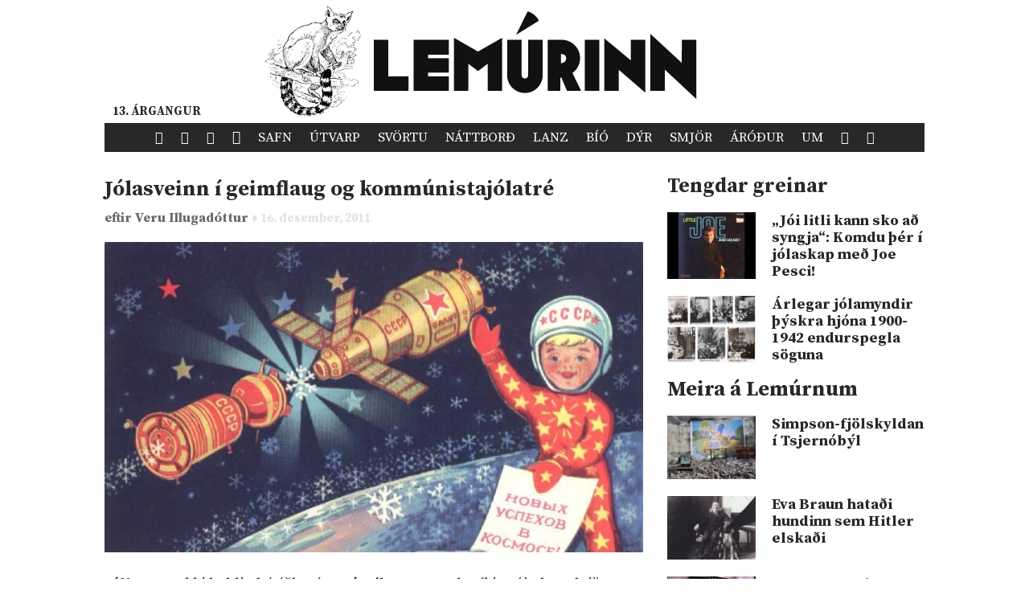

--- FILE ---
content_type: text/html; charset=UTF-8
request_url: https://www.lemurinn.is/2011/12/16/jolasveinn-i-geimflaug-og-kommunistajolatre/
body_size: 6153
content:
<!DOCTYPE html>

    <!--HTML by Sveinbjörn Þórðarson-->
    <!--Make sure this renders correctly in the steaming turd that is IE -->
    <!--[if lt IE 7]> <html lang="is" class="lt-ie9 lt-ie8 lt-ie7"> <![endif]-->
    <!--[if IE 7]> <html lang="is" class="lt-ie9 lt-ie8"> <![endif]-->
    <!--[if IE 8]> <html lang="is" class="lt-ie9"> <![endif]-->
    <!--[if gt IE 8]><!--><html lang="is"><!--<![endif]-->

    <head>
        <title>Jólasveinn í geimflaug og kommúnistajólatré | Lemúrinn</title>
        
        <!-- META -->
        <meta http-equiv="Content-Type" content="text/html; charset=UTF-8">
        <meta http-equiv="Content-Language" content="is">
        <meta charset="utf-8">
        <meta name="viewport" content="width=device-width, initial-scale=1">

        <!-- FB META -->
        
            <meta property="og:title" content="Jólasveinn í geimflaug og kommúnistajólatré">
        <meta property="og:site_name" content="Lemúrinn">  
        <meta property="og:type" content="article"> 
        <meta property="fb:app_id" content="186476388086986">
        <meta property="og:image" content="https://lemurinn.is/wp-content/uploads/Screen-Shot-2011-12-09-at-20.04.39--670x386.png">
        <meta property="og:description" content="">  
        <meta property="og:url" content="https://lemurinn.is/2011/12/16/jolasveinn-i-geimflaug-og-kommunistajolatre/">
        <meta property="article:published_time" content="2011-12-16T15:04:42+00:00">
        <link rel="image_src" href="https://lemurinn.is/wp-content/uploads/Screen-Shot-2011-12-09-at-20.04.39--670x386.png">
 
        <meta property="og:locale" content="is_IS">
        
        <!-- STYLES -->
        <link rel="stylesheet" type="text/css" media="all" href="https://lemurinn.is/wp-content/themes/lemur2013/style.css">                
        
        <!-- FONTS -->
        <link href="https://fonts.gstatic.com" rel="preconnect" crossorigin>
        <link href="https://fonts.googleapis.com/css2?family=Source+Serif+Pro:ital,wght@0,400;0,700;1,400&display=swap" rel="stylesheet">

        <!-- RSS, icons, etc. -->
        <link rel="alternate" type="application/rss+xml" title="RSS-veita Lemúrsins" href="https://lemurinn.is/feed/">
        <link rel="apple-touch-icon" type="image/png" href="https://lemurinn.is/wp-content/themes/lemur2013/assets/images/lemur-apple-icon.png">
        <link rel="shortcut icon" type="image/x-icon" href="https://lemurinn.is/wp-content/themes/lemur2013/assets/images/favico.ico">
        
        <!-- WP HEADER -->
        <link rel='stylesheet' id='wp-block-library-css'  href='https://lemurinn.is/wp-includes/css/dist/block-library/style.min.css?ver=5.5.15' type='text/css' media='all' />
<style id='wp-block-library-inline-css' type='text/css'>
.has-text-align-justify{text-align:justify;}
</style>
<link rel="https://api.w.org/" href="https://lemurinn.is/wp-json/" /><link rel="alternate" type="application/json" href="https://lemurinn.is/wp-json/wp/v2/posts/5852" /><link rel="canonical" href="https://lemurinn.is/2011/12/16/jolasveinn-i-geimflaug-og-kommunistajolatre/" />
<link rel="alternate" type="application/json+oembed" href="https://lemurinn.is/wp-json/oembed/1.0/embed?url=https%3A%2F%2Flemurinn.is%2F2011%2F12%2F16%2Fjolasveinn-i-geimflaug-og-kommunistajolatre%2F" />
<link rel="alternate" type="text/xml+oembed" href="https://lemurinn.is/wp-json/oembed/1.0/embed?url=https%3A%2F%2Flemurinn.is%2F2011%2F12%2F16%2Fjolasveinn-i-geimflaug-og-kommunistajolatre%2F&#038;format=xml" />
<style type='text/css'>img#wpstats{display:none}</style>        
        <!-- SCRIPTS -->
        <link href="https://ajax.googleapis.com" rel="preconnect" crossorigin>
        <script src="https://ajax.googleapis.com/ajax/libs/jquery/1.9.0/jquery.min.js"></script>
        <script src="https://lemurinn.is/wp-content/themes/lemur2013/assets/js/jquery.fancybox.pack.js" defer></script>
        
        <!--[if lt IE 9]>
            <script src="//html5shiv.googlecode.com/svn/trunk/html5.js"></script>
            <link rel="stylesheet" type="text/css" media="all" href="https://lemurinn.is/wp-content/themes/lemur2013/style-lt-ie9.css">  
        <![endif]-->
        <!--[if lte IE 7]>
            <script src="https://lemurinn.is/wp-content/themes/lemur2013/assets/js/lte-ie7.js"></script>
        <![endif]-->
        
    </head>
    
    
    <body class="post-template-default single single-post postid-5852 single-format-standard jol-2">
        
        <div id="fb-root"></div>
        
        <div class="wrap">
            
            <header class="header">
                
                                <div>           
                    <a href="https://lemurinn.is/" class="logo" title="Aftur á forsíðu">
                        <div class="facebook-like">
                            <div class="fb-like" data-href="https://facebook.com/lemurinn" data-send="false" data-width="120" data-show-faces="false" data-colorscheme="light" data-layout="button_count"></div>
                        </div>
                    </a>
                
                                            <div class="argangur">
                            <a href="https://lemurinn.is/tag/lemursafmaeli/">
                            13. árgangur                            </a>
                        </div>
                                    </div>
                
                <nav class="nav">
                    <ul>
                        <li><a href="https://lemurinn.is/" title="Fara á forsíðu"><i class="icon-home"></i></a></li>
                        <li><a href="https://lemurinn.is/timalina" title="Tímalína Lemúrsins: Farðu á flakk um tímann!"><i class="icon-hour-glass"></i></a></li>
                        <li><a href="https://lemurinn.is/lemurskort" title="Lemúrskortið: Farðu á flakk um heiminn!"><i class="icon-earth"></i></a></li>
                        <li><a href="https://lemurinn.is/myndaalbum" title="Myndaalbúm Lemúrsins"><i class="icon-camera"></i></a></li>
                        <li><a href="https://lemurinn.is/greinasafn" title="Greinasafn Lemúrsins er fullt af skemmtilegu efni">Safn</a></li>
                        <!--<li><a href="https://lemurinn.is/myndaalbum" title="Myndaalbúm Lemúrsins">Albúmið</a></li>-->
                        <li><a href="https://lemurinn.is/utvarp" title="Útvarp Lemúr: Útvarpsþættir Lemúrsins">Útvarp</a></li>
                        <li><a href="https://lemurinn.is/svortu" title="Svörtu síðurnar: Allt á sviði hryllings og viðbjóðs">Svörtu</a></li>
                        <!--<li><a href="https://lemurinn.is/langtiburtistan" title="Langtíburtistan: Miðausturlandablogg Lemúrsins">Langtíburtistan</a></li>-->
                        <!--<li><a href="https://lemurinn.is/sudrid" title="Suðrið: Rómanska Ameríka á Lemúrnum">Suðrið</a></li>
                        <li><a href="https://lemurinn.is/babel" title="Babelsturninn: Hugmyndasögublogg Lemúrsins">Babel</a></li>-->
                        <li><a href="https://lemurinn.is/nattbord" title="Náttborðið: Bókablogg Lemúrsins">Náttborð</a></li>
                        <li><a href="https://lemurinn.is/lanztidindi" title="Lanztíðindi: Úrklippusafn Lemúrsins">Lanz</a></li>
                        <li><a href="https://lemurinn.is/bio" title="Bíó Lemúr: Hreyfimyndablogg Lemúrsins">Bíó</a></li>
                        <li><a href="https://lemurinn.is/kvikindin" title="Kvikindin: Dýrasíða Lemúrsins">Dýr</a></li>
                        <li><a href="https://lemurinn.is/smjorfjall" title="Smjörfjall sögunnar: Gamanmál fortíðarinnar">Smjör</a></li>
                        <li><a href="https://lemurinn.is/arodursmal" title="Áróðursmálaráðuneytið">Áróður</a></li>
                        <li><a href="https://lemurinn.is/um" title="Um Lemúrinn">Um</a></li>
                        <li><a href="https://lemurinn.is/?random&amp;cachebuster=746931641" title="Teningunum er kastað. Grein af handahófi."><i class="icon-dice"></i></a></li>
                        <li><a href="https://lemurinn.is/leita" title="Leita á Lemúrnum"><i class="icon-search"></i></a></li>
                        
                    </ul>
                </nav>

            </header>
            
            <div class="content">
                                <div class="grid gutter collapse720">
                    
                    <div class="col s2of3 main">

    
        <div class="post clear single post-5852 type-post status-publish format-standard has-post-thumbnail hentry category-jol-2 tag-geimfarar tag-geimferdir tag-geimurinn tag-jol tag-kommunistar tag-sovetrikin" id="post_5852">
        
    	    <h2>
    <a href="https://lemurinn.is/2011/12/16/jolasveinn-i-geimflaug-og-kommunistajolatre/">
        Jólasveinn í geimflaug og kommúnistajólatré    </a>
</h2>


<div class="post-meta grid">
    
    <div class="col s2of3 author-box">
        eftir
	    <a class="author" href="https://lemurinn.is/author/vera/" title="Greinar eftir Veru Illugadóttur">
	        Veru Illugadóttur 
	    </a> 
	    <span class="post-date">
	        ♦ 16. desember, 2011	    </span>
	</div>
	
		<div class="col s1of3 facebook-like">
	    <div class="fb-like" data-action="like" data-href="https://lemurinn.is/2011/12/16/jolasveinn-i-geimflaug-og-kommunistajolatre/" data-send="false" data-width="60" data-show-faces="false" data-colorscheme="light" data-layout="button_count"></div>
    </div>
        
</div>


<div class="featured-image">
    
        
    <a href="https://lemurinn.is/wp-content/uploads/Screen-Shot-2011-12-09-at-20.04.39-.png" title="Jólasveinn í geimflaug og kommúnistajólatré">
        <img width="670" height="386" src="https://lemurinn.is/wp-content/uploads/Screen-Shot-2011-12-09-at-20.04.39--670x386.png" class="image wp-post-image" alt="Jólasveinn í geimflaug og kommúnistajólatré" loading="lazy" title="Jólasveinn í geimflaug og kommúnistajólatré" srcset="https://lemurinn.is/wp-content/uploads/Screen-Shot-2011-12-09-at-20.04.39--670x386.png 670w, https://lemurinn.is/wp-content/uploads/Screen-Shot-2011-12-09-at-20.04.39--300x172.png 300w, https://lemurinn.is/wp-content/uploads/Screen-Shot-2011-12-09-at-20.04.39-.png 904w" sizes="(max-width: 670px) 100vw, 670px" />    </a>
</div>
    	    
        	<div class="post-content">
        	    <p><strong>Jólin</strong> voru ekki haldin hátíðleg í <strong>Sovétríkunum</strong>, enda ríkistrúin þar algjört trúleysi. En þess í stað fögnuðu Sovétmenn <strong>áramótum</strong> á kunnuglegan hátt — með ljósaskreytingum, gjöfum og barrtrjám. Slavneskur frændi jólasveinsins, hinn hvítskeggjaði Ded Moroz — Frosti afi — deildi út gjöfum. Almenningur skiptist líka á nýárskortum líkt og jólakortum. Hér að neðan eru nokkur eftirminnileg sovésk nýárskort.</p>
<p>&nbsp;</p>
<p><img loading="lazy" class="aligncenter size-full wp-image-5945" title="aerspa017" src="http://lemurinn.is/wp-content/uploads/aerspa017.jpg" alt="" width="640" height="453" srcset="https://lemurinn.is/wp-content/uploads/aerspa017.jpg 640w, https://lemurinn.is/wp-content/uploads/aerspa017-300x212.jpg 300w, https://lemurinn.is/wp-content/uploads/aerspa017-75x53.jpg 75w, https://lemurinn.is/wp-content/uploads/aerspa017-275x194.jpg 275w" sizes="(max-width: 640px) 100vw, 640px" /></p>
<p>&nbsp;</p>
<p>Á dögum geimkapphlaupsins urðu nýárskort með geimferðaþema vinsæl. Frosti afi þaut þá um himingeiminn á eldflaug eða gervihnött og hjálparsveinn hans, Nýársdrengurinn, klæddist geimfarabúning.</p>
<p>&nbsp;</p>
<p><img loading="lazy" class="aligncenter" title="aerspa018" src="http://lemurinn.is/wp-content/uploads/aerspa018.jpg" alt="" width="431" height="640" /></p>
<p>&nbsp;</p>
<p><img loading="lazy" class="aligncenter size-full wp-image-5853" title="a2006_008" src="http://lemurinn.is/wp-content/uploads/a2006_008.jpg" alt="" width="659" height="877" srcset="https://lemurinn.is/wp-content/uploads/a2006_008.jpg 659w, https://lemurinn.is/wp-content/uploads/a2006_008-225x300.jpg 225w" sizes="(max-width: 659px) 100vw, 659px" /></p>
<p>&nbsp;</p>
<p>&nbsp;</p>
<p><img loading="lazy" class="aligncenter size-full wp-image-5946" title="aerspa001" src="http://lemurinn.is/wp-content/uploads/aerspa001.jpg" alt="" width="640" height="456" srcset="https://lemurinn.is/wp-content/uploads/aerspa001.jpg 640w, https://lemurinn.is/wp-content/uploads/aerspa001-300x213.jpg 300w, https://lemurinn.is/wp-content/uploads/aerspa001-75x53.jpg 75w, https://lemurinn.is/wp-content/uploads/aerspa001-275x195.jpg 275w" sizes="(max-width: 640px) 100vw, 640px" /></p>
<p>&nbsp;</p>
<p>Sagan segir að Stalín hafi einhverju sinni fyrirskipað að Ded Moroz skyldi ávallt klæðast bláum fötum, svo að örugglega enginn ruglaði honum við hinn borgaralega jólasvein Vesturlanda. Með tímanum urðu þeir frændurnir þó mjög svipaðir í útliti.</p>
<p>&nbsp;</p>
<p><img loading="lazy" class="aligncenter size-full wp-image-5948" title="Screen Shot 2011-12-16 at 15.30.40" src="http://lemurinn.is/wp-content/uploads/Screen-Shot-2011-12-16-at-15.30.40-.png" alt="" width="369" height="532" srcset="https://lemurinn.is/wp-content/uploads/Screen-Shot-2011-12-16-at-15.30.40-.png 369w, https://lemurinn.is/wp-content/uploads/Screen-Shot-2011-12-16-at-15.30.40--208x300.png 208w, https://lemurinn.is/wp-content/uploads/Screen-Shot-2011-12-16-at-15.30.40--75x108.png 75w, https://lemurinn.is/wp-content/uploads/Screen-Shot-2011-12-16-at-15.30.40--275x396.png 275w" sizes="(max-width: 369px) 100vw, 369px" /></p>
<p>&nbsp;</p>
<p><img loading="lazy" class="aligncenter size-full wp-image-5949" title="aerspa016" src="http://lemurinn.is/wp-content/uploads/aerspa016.jpg" alt="" width="640" height="391" srcset="https://lemurinn.is/wp-content/uploads/aerspa016.jpg 640w, https://lemurinn.is/wp-content/uploads/aerspa016-300x183.jpg 300w, https://lemurinn.is/wp-content/uploads/aerspa016-75x45.jpg 75w, https://lemurinn.is/wp-content/uploads/aerspa016-275x168.jpg 275w" sizes="(max-width: 640px) 100vw, 640px" /></p>
<p>&nbsp;</p>
<p><img loading="lazy" class="aligncenter size-full wp-image-5950" title="aerspa022" src="http://lemurinn.is/wp-content/uploads/aerspa022.jpg" alt="" width="414" height="640" srcset="https://lemurinn.is/wp-content/uploads/aerspa022.jpg 414w, https://lemurinn.is/wp-content/uploads/aerspa022-194x300.jpg 194w, https://lemurinn.is/wp-content/uploads/aerspa022-75x115.jpg 75w, https://lemurinn.is/wp-content/uploads/aerspa022-275x425.jpg 275w" sizes="(max-width: 414px) 100vw, 414px" /></p>
<p>&nbsp;</p>
<p><img loading="lazy" class="aligncenter size-full wp-image-5951" title="ny2005-0074" src="http://lemurinn.is/wp-content/uploads/ny2005-0074.jpg" alt="" width="641" height="926" srcset="https://lemurinn.is/wp-content/uploads/ny2005-0074.jpg 641w, https://lemurinn.is/wp-content/uploads/ny2005-0074-207x300.jpg 207w, https://lemurinn.is/wp-content/uploads/ny2005-0074-75x108.jpg 75w, https://lemurinn.is/wp-content/uploads/ny2005-0074-275x397.jpg 275w" sizes="(max-width: 641px) 100vw, 641px" /></p>
<p>&nbsp;</p>
<p><img loading="lazy" class="aligncenter size-full wp-image-5952" title="hny0578" src="http://lemurinn.is/wp-content/uploads/hny0578.jpg" alt="" width="447" height="640" srcset="https://lemurinn.is/wp-content/uploads/hny0578.jpg 447w, https://lemurinn.is/wp-content/uploads/hny0578-209x300.jpg 209w, https://lemurinn.is/wp-content/uploads/hny0578-75x107.jpg 75w, https://lemurinn.is/wp-content/uploads/hny0578-275x393.jpg 275w" sizes="(max-width: 447px) 100vw, 447px" /></p>
<p>&nbsp;</p>
<p><img loading="lazy" class="aligncenter size-full wp-image-5954" title="5277328694_86fc71b735_o" src="http://lemurinn.is/wp-content/uploads/5277328694_86fc71b735_o.jpg" alt="" width="454" height="640" srcset="https://lemurinn.is/wp-content/uploads/5277328694_86fc71b735_o.jpg 454w, https://lemurinn.is/wp-content/uploads/5277328694_86fc71b735_o-212x300.jpg 212w, https://lemurinn.is/wp-content/uploads/5277328694_86fc71b735_o-75x105.jpg 75w, https://lemurinn.is/wp-content/uploads/5277328694_86fc71b735_o-275x387.jpg 275w" sizes="(max-width: 454px) 100vw, 454px" /></p>
<p>&nbsp;</p>
<p><img loading="lazy" class="aligncenter size-full wp-image-5958" title="ny2005-0037" src="http://lemurinn.is/wp-content/uploads/ny2005-0037.jpg" alt="" width="644" height="881" srcset="https://lemurinn.is/wp-content/uploads/ny2005-0037.jpg 644w, https://lemurinn.is/wp-content/uploads/ny2005-0037-219x300.jpg 219w, https://lemurinn.is/wp-content/uploads/ny2005-0037-75x102.jpg 75w, https://lemurinn.is/wp-content/uploads/ny2005-0037-275x376.jpg 275w" sizes="(max-width: 644px) 100vw, 644px" /></p>
        	</div>
        	
        	<div class="post-footer">                                              
    <div class="flokkar">
        <strong>Flokkar:&nbsp;&nbsp;</strong><a href="https://lemurinn.is/tag/geimfarar/" rel="tag">geimfarar</a>&nbsp; <a href="https://lemurinn.is/tag/geimferdir/" rel="tag">geimferðir</a>&nbsp; <a href="https://lemurinn.is/tag/geimurinn/" rel="tag">geimurinn</a>&nbsp; <a href="https://lemurinn.is/tag/jol/" rel="tag">jól</a>&nbsp; <a href="https://lemurinn.is/tag/kommunistar/" rel="tag">kommúnistar</a>&nbsp; <a href="https://lemurinn.is/tag/sovetrikin/" rel="tag">Sovétríkin</a>    </div>

    <div class="fb-like" data-href="https://lemurinn.is/2011/12/16/jolasveinn-i-geimflaug-og-kommunistajolatre/" data-send="false" data-action="like" data-width="670" data-show-faces="false" data-colorscheme="light" data-layout="standard"></div>

    <div class="comments">
        <div class="fb-comments" data-href="https://lemurinn.is/2011/12/16/jolasveinn-i-geimflaug-og-kommunistajolatre/" data-width="100%" data-num-posts="10" data-colorscheme="light"></div>
    </div>
    
</div>            
        </div>
        
                        </div>

                    <div class="col s1of3 sidebar">
                        <!--googleoff: all-->
<div id="related_posts-2" class="widget_related_posts widget"><h3>Tengdar greinar</h3><div class="widget-body clear"><ul>
<li><a href="https://lemurinn.is/2014/12/01/joi-litli-kann-ad-syngja-komdu-ther-i-jolaskap-med-joe-pesci/"><img width="120" height="90" src="https://lemurinn.is/wp-content/uploads/2014/12/maxresdefault-120x90.jpg" class="attachment-list size-list wp-post-image" alt="" loading="lazy" srcset="https://lemurinn.is/wp-content/uploads/2014/12/maxresdefault-120x90.jpg 120w, https://lemurinn.is/wp-content/uploads/2014/12/maxresdefault-300x225.jpg 300w, https://lemurinn.is/wp-content/uploads/2014/12/maxresdefault-320x240.jpg 320w, https://lemurinn.is/wp-content/uploads/2014/12/maxresdefault-670x502.jpg 670w, https://lemurinn.is/wp-content/uploads/2014/12/maxresdefault.jpg 1440w" sizes="(max-width: 120px) 100vw, 120px" /></a><a href="https://lemurinn.is/2014/12/01/joi-litli-kann-ad-syngja-komdu-ther-i-jolaskap-med-joe-pesci/">„Jói litli kann sko að syngja“: Komdu þér í jólaskap með Joe Pesci!</a></li>
<li><a href="https://lemurinn.is/2019/12/18/arlegar-jolamyndir-thyskra-hjona-1900-1942-endurspegla-soguna/"><img width="120" height="90" src="https://lemurinn.is/wp-content/uploads/2019/12/hjon-120x90.jpg" class="attachment-list size-list wp-post-image" alt="" loading="lazy" srcset="https://lemurinn.is/wp-content/uploads/2019/12/hjon-120x90.jpg 120w, https://lemurinn.is/wp-content/uploads/2019/12/hjon-320x240.jpg 320w" sizes="(max-width: 120px) 100vw, 120px" /></a><a href="https://lemurinn.is/2019/12/18/arlegar-jolamyndir-thyskra-hjona-1900-1942-endurspegla-soguna/">Árlegar jólamyndir þýskra hjóna 1900-1942 endurspegla söguna</a></li>
</ul></div></div><div id="execphp-93" class="widget_execphp widget"><h3>Meira á Lemúrnum</h3><div class="widget-body clear">			<div class="execphpwidget"><!--<img src="/images/more-lemur.jpg" width="80" height="80" style="float: right;">-->
<div class="sidebar-box post-list">
    <h2>Meira á Lemúrnum</h2>
    <ul class="article-list">
                    <li>
                <a href="https://lemurinn.is/2012/04/04/simpson-fjolskyldan-i-tsjernobyl/" title="Simpson-fjölskyldan í Tsjernóbýl">
                    <div class="figure">
                        <div class="aspect album">
                            <img width="120" height="90" src="https://lemurinn.is/wp-content/uploads/jux_combo1-120x90.jpg" class="attachment-list size-list wp-post-image" alt="" loading="lazy" srcset="https://lemurinn.is/wp-content/uploads/jux_combo1-120x90.jpg 120w, https://lemurinn.is/wp-content/uploads/jux_combo1-320x240.jpg 320w" sizes="(max-width: 120px) 100vw, 120px" />                        </div>
                    </div>
                    <p>
Simpson-fjölskyldan í Tsjernóbýl</p>
                </a>
            </li>
                    <li>
                <a href="https://lemurinn.is/2012/06/15/eva-braun-hatadi-hundinn-sem-hitler-elskadi/" title="Eva Braun hataði hundinn sem Hitler elskaði">
                    <div class="figure">
                        <div class="aspect album">
                            <img width="120" height="90" src="https://lemurinn.is/wp-content/uploads/Hitler-and-Dog-120x90.jpg" class="attachment-list size-list wp-post-image" alt="" loading="lazy" srcset="https://lemurinn.is/wp-content/uploads/Hitler-and-Dog-120x90.jpg 120w, https://lemurinn.is/wp-content/uploads/Hitler-and-Dog-300x226.jpg 300w, https://lemurinn.is/wp-content/uploads/Hitler-and-Dog-1024x773.jpg 1024w, https://lemurinn.is/wp-content/uploads/Hitler-and-Dog-320x240.jpg 320w, https://lemurinn.is/wp-content/uploads/Hitler-and-Dog-670x505.jpg 670w, https://lemurinn.is/wp-content/uploads/Hitler-and-Dog.jpg 1205w" sizes="(max-width: 120px) 100vw, 120px" />                        </div>
                    </div>
                    <p>
Eva Braun hataði hundinn sem Hitler elskaði</p>
                </a>
            </li>
                    <li>
                <a href="https://lemurinn.is/2011/10/25/dvergathorp-i-skemmtigardi-var-felagsfraedileg-tilraunastofa/" title="Dvergaþorp í skemmtigarði var félagsfræðileg tilraunastofa">
                    <div class="figure">
                        <div class="aspect album">
                            <img width="120" height="90" src="https://lemurinn.is/wp-content/uploads/5480632955_47e377eb57_b-120x90.jpg" class="attachment-list size-list wp-post-image" alt="" loading="lazy" srcset="https://lemurinn.is/wp-content/uploads/5480632955_47e377eb57_b-120x90.jpg 120w, https://lemurinn.is/wp-content/uploads/5480632955_47e377eb57_b-320x240.jpg 320w" sizes="(max-width: 120px) 100vw, 120px" />                        </div>
                    </div>
                    <p>
Dvergaþorp í skemmtigarði var félagsfræðileg tilraunastofa</p>
                </a>
            </li>
                    <li>
                <a href="https://lemurinn.is/2013/11/28/mordoda-norska-ekkjan-belle-gunness-myrti-tugi-manna-og-hvarf-svo/" title="Morðóða norska ekkjan Belle Gunness myrti tugi manna og hvarf svo">
                    <div class="figure">
                        <div class="aspect album">
                            <img width="120" height="90" src="https://lemurinn.is/wp-content/uploads/2013/11/belle-gunness-1-120x90.jpg" class="attachment-list size-list wp-post-image" alt="" loading="lazy" srcset="https://lemurinn.is/wp-content/uploads/2013/11/belle-gunness-1-120x90.jpg 120w, https://lemurinn.is/wp-content/uploads/2013/11/belle-gunness-1-320x240.jpg 320w" sizes="(max-width: 120px) 100vw, 120px" />                        </div>
                    </div>
                    <p>
Morðóða norska ekkjan Belle Gunness myrti tugi manna og hvarf svo</p>
                </a>
            </li>
                    <li>
                <a href="https://lemurinn.is/2011/11/02/stormyndin-sem-var-svo-leidinleg-ad-hun-olli-krabbameini/" title="Stórmyndin sem var svo leiðinleg að hún olli krabbameini">
                    <div class="figure">
                        <div class="aspect album">
                            <img width="120" height="90" src="https://lemurinn.is/wp-content/uploads/Screen-Shot-2011-11-02-at-16.00.31--120x90.png" class="attachment-list size-list wp-post-image" alt="" loading="lazy" srcset="https://lemurinn.is/wp-content/uploads/Screen-Shot-2011-11-02-at-16.00.31--120x90.png 120w, https://lemurinn.is/wp-content/uploads/Screen-Shot-2011-11-02-at-16.00.31--320x240.png 320w" sizes="(max-width: 120px) 100vw, 120px" />                        </div>
                    </div>
                    <p>
Stórmyndin sem var svo leiðinleg að hún olli krabbameini</p>
                </a>
            </li>
            </ul>
</div></div>
		</div></div><!--googleon: all-->                    </div>
            
                </div>
            </div>
        
            <footer class="footer">
            
                <div class="grid gutter collapse720">
                    <div class="col s2of3">
                        
                        <!-- Footer text -->
                        <img src="https://lemurinn.is/wp-content/themes/lemur2013/assets/images/minilem.png" style="float: left; margin-top: -45px; margin-right: 25px;" alt="Lemúrinn">
                        <p>
                            <strong>Lemúrinn</strong> er veftímarit um allt, stofnað í október 2011. <a href="https://lemurinn.is/um" title="Nánar um Lemúrinn">Nánar...</a>
                            <br>
                            Ábendingar sendist á <a href="mailto:lemurinn@lemurinn.is">lemurinn [hjá] lemurinn.is</a>. &nbsp;&nbsp; 
                            <a href="/english/" title="English">
                                <img src="/images/en.png" alt="English" width="18" height="13">
                            </a>
                            <a href="/english/" title="English">
                                English
                            </a>
                        </p>
                        
                    </div>
                    <div class="col s1of3">
                    
                        <!-- Social buttons -->
                        <div class="social text-right">
                            <!--<a href="http://reddit.com/r/lemurinn" title="Lemúrinn á Reddit">
                                <i class="icon-reddit"></i>
                            </a>-->
                            <a href="https://www.facebook.com/lemurinn" title="Lemúrinn á Feisbúkk">
                                <i class="icon-facebook"></i>
                            </a>
                            <a href="https://twitter.com/Lemurinn" title="Lemúrinn á Twitter">
                                <i class="icon-twitter"></i>
                            </a>
                            <a href="https://lemurinn.is/feed/" title="RSS-veita Lemúrsins">
                                <i class="icon-feed"></i>
                            </a>
                        </div>
                    
                    </div>
                </div>
            
            </footer>
        
        </div>
        
        <script type='text/javascript' src='https://lemurinn.is/wp-includes/js/wp-embed.min.js?ver=5.5.15' id='wp-embed-js'></script>
<script src='https://stats.wp.com/e-202440.js' defer></script>
<script>
	_stq = window._stq || [];
	_stq.push([ 'view', {v:'ext',j:'1:9.4.3',blog:'27163743',post:'5852',tz:'0',srv:'lemurinn.is'} ]);
	_stq.push([ 'clickTrackerInit', '27163743', '5852' ]);
</script>
        
        <script src="https://lemurinn.is/wp-content/themes/lemur2013/assets/js/lemur.js" defer></script>
        
    </body>

</html>
<!--
Performance optimized by W3 Total Cache. Learn more: https://www.boldgrid.com/w3-total-cache/

Object Caching 39/205 objects using disk
Page Caching using disk: enhanced 
Minified using disk
Database Caching using disk

Served from: lemurinn.is @ 2024-09-30 16:58:14 by W3 Total Cache
-->